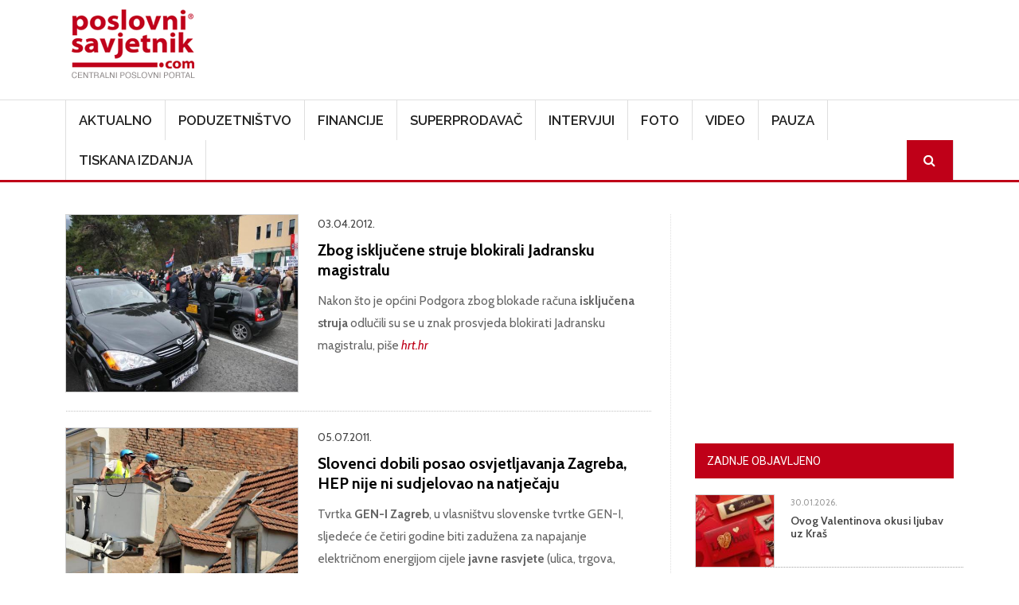

--- FILE ---
content_type: text/html; charset=UTF-8
request_url: https://www.poslovni-savjetnik.com/tagovi/javna-rasvjeta
body_size: 60320
content:
<!DOCTYPE html>
<html  lang="hr" dir="ltr">
  <head>
    <meta charset="utf-8" />
<meta name="Generator" content="Drupal 10 (https://www.drupal.org)" />
<meta name="MobileOptimized" content="width" />
<meta name="HandheldFriendly" content="true" />
<meta name="viewport" content="width=device-width, initial-scale=1, shrink-to-fit=no" />
<meta http-equiv="x-ua-compatible" content="ie=edge" />
<link rel="icon" href="/themes/custom/symnews/favicon.ico" type="image/vnd.microsoft.icon" />
<script>window.a2a_config=window.a2a_config||{};a2a_config.callbacks=[];a2a_config.overlays=[];a2a_config.templates={};</script>

    <title>javna rasvjeta | Poslovni savjetnik</title>
	
	<!-- Fontawesome -->
	<link href="https://maxcdn.bootstrapcdn.com/font-awesome/4.2.0/css/font-awesome.min.css" rel="stylesheet" type="text/css">
	
    <link rel="stylesheet" media="all" href="/sites/default/files/css/css_on0RURkMSjvQ61hvbozdB47abVXQNe_289XFx8A_Rbc.css?delta=0&amp;language=hr&amp;theme=symnews&amp;include=eJyNjl0OwjAMgy_UtUea0jZMFU0yJSmw2_OjIdB44SVyPluyoVYX4C3BLuJJhT1kETdXWOcMqk3SB5TKv_bSJUOfzLfeeAlFFFMRWoWR3eIxP02EPOYifRDbv3GCxgFv_qg4p6pjhR73N9hGjFc7DnljxfrFzJFSBsNwaU_3dSNJHR3veyRscg" />
<link rel="stylesheet" media="all" href="/sites/default/files/css/css_Phcr74HSzM9ZvcZOaPbvjgdozpHIF6uTfOdAOQa6RwA.css?delta=1&amp;language=hr&amp;theme=symnews&amp;include=eJyNjl0OwjAMgy_UtUea0jZMFU0yJSmw2_OjIdB44SVyPluyoVYX4C3BLuJJhT1kETdXWOcMqk3SB5TKv_bSJUOfzLfeeAlFFFMRWoWR3eIxP02EPOYifRDbv3GCxgFv_qg4p6pjhR73N9hGjFc7DnljxfrFzJFSBsNwaU_3dSNJHR3veyRscg" />
<link rel="stylesheet" media="all" href="//cdn.jsdelivr.net/npm/bootstrap@5.2.0/dist/css/bootstrap.min.css" />
<link rel="stylesheet" media="all" href="/sites/default/files/css/css_wavDYFePtpks5tZUT9-BUCPBhRJm_agVW_SUYOPtyAU.css?delta=3&amp;language=hr&amp;theme=symnews&amp;include=eJyNjl0OwjAMgy_UtUea0jZMFU0yJSmw2_OjIdB44SVyPluyoVYX4C3BLuJJhT1kETdXWOcMqk3SB5TKv_bSJUOfzLfeeAlFFFMRWoWR3eIxP02EPOYifRDbv3GCxgFv_qg4p6pjhR73N9hGjFc7DnljxfrFzJFSBsNwaU_3dSNJHR3veyRscg" />
<link rel="stylesheet" media="print" href="/sites/default/files/css/css_MA-sKkwD1kr1lGpNyQ8vtaECnJMVAQCCje5i3Dwt0yw.css?delta=4&amp;language=hr&amp;theme=symnews&amp;include=eJyNjl0OwjAMgy_UtUea0jZMFU0yJSmw2_OjIdB44SVyPluyoVYX4C3BLuJJhT1kETdXWOcMqk3SB5TKv_bSJUOfzLfeeAlFFFMRWoWR3eIxP02EPOYifRDbv3GCxgFv_qg4p6pjhR73N9hGjFc7DnljxfrFzJFSBsNwaU_3dSNJHR3veyRscg" />
<link rel="stylesheet" media="all" href="/sites/default/files/css/css_ijX2OXK07rivQ8lNoDelo1BndLCHfOs-_pWgaR5Ls38.css?delta=5&amp;language=hr&amp;theme=symnews&amp;include=eJyNjl0OwjAMgy_UtUea0jZMFU0yJSmw2_OjIdB44SVyPluyoVYX4C3BLuJJhT1kETdXWOcMqk3SB5TKv_bSJUOfzLfeeAlFFFMRWoWR3eIxP02EPOYifRDbv3GCxgFv_qg4p6pjhR73N9hGjFc7DnljxfrFzJFSBsNwaU_3dSNJHR3veyRscg" />

    

      
    <!-- Google Tag Manager -->
  <script>(function(w,d,s,l,i){w[l]=w[l]||[];w[l].push({'gtm.start':
  new Date().getTime(),event:'gtm.js'});var f=d.getElementsByTagName(s)[0],
  j=d.createElement(s),dl=l!='dataLayer'?'&l='+l:'';j.async=true;j.src=
  'https://www.googletagmanager.com/gtm.js?id='+i+dl;f.parentNode.insertBefore(j,f);
  })(window,document,'script','dataLayer','GTM-MZ3QH98W');</script>
  <!-- End Google Tag Manager -->
  </head>
  <body class="layout-one-sidebar layout-sidebar-second page-taxonomy-term-37393 page-vocabulary-tags page-view-taxonomy-term-content path-not-frontpage path-taxonomy">
  <!-- Google Tag Manager (noscript) -->
  <noscript><iframe src="https://www.googletagmanager.com/ns.html?id=GTM-MZ3QH98W"
  height="0" width="0" style="display:none;visibility:hidden"></iframe></noscript>
  <!-- End Google Tag Manager (noscript) -->
    <a href="#main-content" class="visually-hidden focusable skip-link">
      Skoči na glavni sadržaj
    </a>
    
      <div class="dialog-off-canvas-main-canvas" data-off-canvas-main-canvas>
    

<div id="navbar-wrapper" class="navbar-wrapper navbar-expand-xl flex-lg-column">
    <div id="branding-wrapper" class="branding-wrapper">
    <div class="container">
      <div class="row">
        <div class="navbar-header col-12 d-flex justify-content-between">
            <section class="region region-branding">
    <div class="site-branding">
      <a class="logo navbar-btn pull-left" href="/index.php/" title="Početna" rel="home">
      <img src="/themes/custom/symnews/logo.png" alt="Početna" />
    </a>
      </div>
<section id="block-customblockadvtop" class="block-adv-top d-none d-sm-block block-content-basic block block-block-content block-block-content1c3645c0-2df1-4797-965e-ae49e3ad4f61 clearfix">
<div class="block-inner">
  
    

      
            <div class="clearfix text-formatted field field--name-body field--type-text-with-summary field--label-hidden field__item"><!-- Revive Adserver iFrame Tag - Generated with Revive Adserver v5.5.2 --><p><iframe id="a07e7786" name="a07e7786" src="https://banneri.paf.host25.com/www/delivery/afr.php?zoneid=1&amp;cb=INSERT_RANDOM_NUMBER_HERE" frameborder="0" scrolling="no" width="728" height="90" allow="autoplay">&lt;a href='https://banneri.paf.host25.com/www/delivery/ck.php?n=ad281726&amp;amp;cb=INSERT_RANDOM_NUMBER_HERE' target='_blank'&gt;&lt;img src='https://banneri.paf.host25.com/www/delivery/avw.php?zoneid=1&amp;amp;cb=INSERT_RANDOM_NUMBER_HERE&amp;amp;n=ad281726' border='0' alt='' /&gt;&lt;/a&gt;</iframe></p></div>
      
  </div>
</section>


  </section>

                    <button class="navbar-toggler" type="button" data-bs-toggle="collapse" data-bs-target="#navbarSupportedContent" aria-controls="navbarSupportedContent" aria-expanded="false" aria-label="Toggle navigation">
            <span class="navbar-toggler-icon"><i class="fa fa-bars" aria-hidden="true"></i></span>
          </button>
        </div>      
      </div>
    </div>
  </div>
  
            <div id="navbar-collapse-wrapper" class="navbar-collapse-wrapper">
      <div class="container">            
        <div class="row">
          <nav class="navbar navbar-expand-lg">
            <div id="navbarSupportedContent" class="navbar-collapse collapse col-12">
                <section class="region region-navigation-collapsible">
    <nav role="navigation" aria-labelledby="block-symnews-main-menu-menu" id="block-symnews-main-menu" class="block block-menu navigation menu--main">
            
  <h2 class="visually-hidden" id="block-symnews-main-menu-menu">Main navigation</h2>
  

        
              <ul class="clearfix nav navbar-nav" data-component-id="bootstrap_barrio:menu_main">
                    <li class="nav-item">
                          <a href="/index.php/aktualno" class="nav-link nav-link--indexphp-aktualno" data-drupal-link-system-path="taxonomy/term/27">Aktualno</a>
              </li>
                <li class="nav-item">
                          <a href="/index.php/poduzetnistvo" class="nav-link nav-link--indexphp-poduzetnistvo" data-drupal-link-system-path="taxonomy/term/28">Poduzetništvo</a>
              </li>
                <li class="nav-item">
                          <a href="/index.php/financije" class="nav-link nav-link--indexphp-financije" data-drupal-link-system-path="taxonomy/term/81">Financije</a>
              </li>
                <li class="nav-item">
                          <a href="/index.php/superprodavac" class="nav-link nav-link--indexphp-superprodavac" data-drupal-link-system-path="taxonomy/term/82">Superprodavač</a>
              </li>
                <li class="nav-item">
                          <a href="/index.php/intervjui" class="nav-link nav-link--indexphp-intervjui" data-drupal-link-system-path="taxonomy/term/83">Intervjui</a>
              </li>
                <li class="nav-item">
                          <a href="/index.php/fotogalerija" class="nav-link nav-link--indexphp-fotogalerija" data-drupal-link-system-path="node/48781">Foto</a>
              </li>
                <li class="nav-item">
                          <a href="/index.php/video" class="nav-link nav-link--indexphp-video" data-drupal-link-system-path="taxonomy/term/256">Video</a>
              </li>
                <li class="nav-item">
                          <a href="/index.php/pauza" class="nav-link nav-link--indexphp-pauza" data-drupal-link-system-path="taxonomy/term/84">Pauza</a>
              </li>
                <li class="nav-item">
                          <a href="/index.php/tiskana-izdanja" class="nav-link nav-link--indexphp-tiskana-izdanja" data-drupal-link-system-path="node/44872">Tiskana izdanja</a>
              </li>
                <li class="nav-item">
                          <a href="/index.php/ps-pretraga" class="menu-path-search d-none d-sm-block nav-link menu-path-search d-none d-sm-block nav-link--indexphp-ps-pretraga" data-drupal-link-system-path="ps-pretraga">Search</a>
              </li>
        </ul>
  



  </nav>

  </section>

            </div>
          </nav>
        </div>
      </div>
    </div>
      </div>


  <div role="main" id="main-container" class="main-container container js-quickedit-main-content">
	
	<div class="row">
            
                  <section class="main-content col col-md-8" id="content" role="main">

                
                

		
                
                
                          <a id="main-content"></a>
            <section class="region region-content">
    <div data-drupal-messages-fallback class="hidden"></div><section id="block-symnews-content" class="block block-system block-system-main-block clearfix">
<div class="block-inner">
  
    

      <div class="views-element-container"><div class="list-articles view view-taxonomy-term-content view-id-taxonomy_term_content view-display-id-page_1 js-view-dom-id-e66fbf9f9753f28eac2b94e9138dc45d405dc3b4c603d544bbaf002f3915c68e">
  
    
      <div class="view-header">
      <div id="taxonomy-term-37393" class="taxonomy-term vocabulary-tags">
  
    
  <div class="content">
    
  </div>
</div>

    </div>
          <div class="attachment attachment-before">
      <div class="views-element-container"><div class="list-articles view view-taxonomy-term-content view-id-taxonomy_term_content view-display-id-attachment_1 js-view-dom-id-cd1c4d982ea3bb2a5278134d3d0e2fa401cfa49c9235dba8b4314e2648519fd5">
  
    
      <div class="view-header">
      <div id="taxonomy-term-37393" class="taxonomy-term vocabulary-tags">
  
    
  <div class="content">
    
  </div>
</div>

    </div>
      
  
          </div>
</div>

    </div>
  
      <div class="view-content row">
          <div class="views-row">
    <div class="views-field views-field-nothing"><span class="field-content"><div class="row">
<div class="col-md-5 col-sm-5 col-12">
  <a href="/aktualno/zbog-iskljucene-struje-blokirali-jadransku-magistralu"><img loading="lazy" src="/sites/default/files/styles/clanak/public/clanak-slike/pxl_120403_325.jpg?itok=YFjaMj7B" width="550" height="420" class="image-style-clanak" />

</a>

</div>
<div class="col-md-7 col-sm-7 col-12">
<time datetime="2012-04-03T16:10:23+02:00" class="datetime">03.04.2012.</time>

<div class="views-field views-field-title"><a href="/aktualno/zbog-iskljucene-struje-blokirali-jadransku-magistralu" hreflang="hr">Zbog isključene struje blokirali Jadransku magistralu</a></div>
<div class="views-field views-field-body"><p>Nakon što je općini Podgora zbog blokade računa <strong>isključena struja</strong> odlučili su se u znak prosvjeda blokirati Jadransku magistralu, piše <em><a href="http://hrt.hr/index.php?id=48&amp;tx_ttnews[tt_news]=159856&amp;tx_ttnews[backPid]=38&amp;cHash=1e8d5ee511" target="_blank">hrt.hr</a></em></p></div>
</div>
</div></span></div>
  </div>
    <div class="views-row">
    <div class="views-field views-field-nothing"><span class="field-content"><div class="row">
<div class="col-md-5 col-sm-5 col-12">
  <a href="/aktualno/slovenci-dobili-posao-osvjetljavanja-zagreba-hep-nije-ni-sudjelovao-na-natjecaju"><img loading="lazy" src="/sites/default/files/styles/clanak/public/clanak-slike/rasvjeta_px.jpg?itok=uO5kmygg" width="550" height="420" class="image-style-clanak" />

</a>

</div>
<div class="col-md-7 col-sm-7 col-12">
<time datetime="2011-07-05T12:39:14+02:00" class="datetime">05.07.2011.</time>

<div class="views-field views-field-title"><a href="/aktualno/slovenci-dobili-posao-osvjetljavanja-zagreba-hep-nije-ni-sudjelovao-na-natjecaju" hreflang="hr">Slovenci dobili posao osvjetljavanja Zagreba, HEP nije ni sudjelovao na natječaju</a></div>
<div class="views-field views-field-body"><p>Tvrtka <strong>GEN-I Zagreb</strong>, u vlasništvu slovenske tvrtke GEN-I, sljedeće će četiri godine biti zadužena za napajanje električnom energijom cijele <strong>javne rasvjete</strong> (ulica, trgova, šetnica, parkova....)&nbsp;u Zagrebu, piše <em><a href="http://www.vecernji.hr/vijesti/slove"></a></em></p></div>
</div>
</div></span></div>
  </div>
    <div class="views-row">
    <div class="views-field views-field-nothing"><span class="field-content"><div class="row">
<div class="col-md-5 col-sm-5 col-12">
  <a href="/aktualno/murter-solarnom-stranom-ulice"><img loading="lazy" src="/sites/default/files/styles/clanak/public/clanak-slike/solarna_javna_rasvjeta.jpg?itok=Jq_XdWDS" width="550" height="420" class="image-style-clanak" />

</a>

</div>
<div class="col-md-7 col-sm-7 col-12">
<time datetime="2011-02-11T03:56:52+01:00" class="datetime">11.02.2011.</time>

<div class="views-field views-field-title"><a href="/aktualno/murter-solarnom-stranom-ulice" hreflang="hr">Murter: Solarnom stranom ulice</a></div>
<div class="views-field views-field-body"><p>Možete li zamisliti da je račun za javnu rasvjeti – 0 kuna? <strong>Težačka ulica</strong> na otoku <strong>Murteru</strong> – može! Ovaj je otok, naime, prvi u Hrvatskoj dobio sustav javne rasvjete na solarnu energiju, piše HRT.</p>
<p>&nbsp;</p></div>
</div>
</div></span></div>
  </div>
    <div class="views-row">
    <div class="views-field views-field-nothing"><span class="field-content"><div class="row">
<div class="col-md-5 col-sm-5 col-12">
  <a href="/aktualno/glina-modernizacija-sustava-javne-rasvjete"><img loading="lazy" src="/sites/default/files/styles/clanak/public/clanak-slike/javna_rasvjeta.jpg?itok=VhA7AVvM" width="550" height="420" class="image-style-clanak" />

</a>

</div>
<div class="col-md-7 col-sm-7 col-12">
<time datetime="2010-11-03T10:22:48+01:00" class="datetime">03.11.2010.</time>

<div class="views-field views-field-title"><a href="/aktualno/glina-modernizacija-sustava-javne-rasvjete" hreflang="hr">Glina: Modernizacija sustava javne rasvjete</a></div>
<div class="views-field views-field-body"><p>Ugovor o projektu modernizacije sustava javne rasvjete na  području grada Gline, kojim će se osuvremeniti sustav gradske javne  rasvjete  po načelima energetske učinkovitosti i zaštite okoliša,  potpisan je u Glini na sastanku direktora Fonda za zaštitu okoliša  i energetsku učinkovitost Vinka Ml</p></div>
</div>
</div></span></div>
  </div>

    </div>
  
      
          </div>
</div>

  </div>
</section>

<section id="block-symnews-bmg" class="block-content-basic block block-block-content block-block-content6d3618c3-b453-4e8c-8e4f-f520600b2226 clearfix">
<div class="block-inner">
  
    

      
            <div class="clearfix text-formatted field field--name-body field--type-text-with-summary field--label-hidden field__item"><img data-entity-uuid="7c46ae2e-98aa-4560-a9d0-1d1d89dbb583" data-entity-type="file" src="/sites/default/files/inline-images/BMG---v2.jpg" width="969" height="1346" loading="lazy"></div>
      
  </div>
</section>


  </section>

              </section>

                              <aside id="sidebar-second" class="col-md-4" role="complementary">
              <section class="region region-sidebar-second">
    <section id="block-adblocksquaresidebarad" class="block-content-basic block block-block-content block-block-content88e9bd4c-1f79-4be0-9e08-bf67f2866d93 clearfix">
<div class="block-inner">
  
    

      
            <div class="clearfix text-formatted field field--name-body field--type-text-with-summary field--label-hidden field__item"><!-- Revive Adserver iFrame Tag - Generated with Revive Adserver v5.5.2 --><p class="text-align-center"><iframe id="a5ff9cfd" name="a5ff9cfd" src="https://banneri.paf.host25.com/www/delivery/afr.php?zoneid=2&amp;cb=INSERT_RANDOM_NUMBER_HERE" frameborder="0" scrolling="no" width="300" height="250" allow="autoplay">&lt;a href='https://banneri.paf.host25.com/www/delivery/ck.php?n=afba7254&amp;amp;cb=INSERT_RANDOM_NUMBER_HERE' target='_blank'&gt;&lt;img src='https://banneri.paf.host25.com/www/delivery/avw.php?zoneid=2&amp;amp;cb=INSERT_RANDOM_NUMBER_HERE&amp;amp;n=afba7254' border='0' alt='' /&gt;&lt;/a&gt;</iframe></p></div>
      
  </div>
</section>

<section class="views-element-container block block-views block-views-blockblock-article-popular-right-block-1 clearfix" id="block-symnews-views-block-block-article-popular-right-block-1">
<div class="block-inner">
  
      <h2 class="block-title"><span>Zadnje objavljeno</span></h2>
    

      <div><div class="block-article-popular-right view view-block-article-popular-right view-id-block_article_popular_right view-display-id-block_1 js-view-dom-id-4dd43a2698faaa910a39bb1365241571747aad29158618d41dd3a63c4b6d1e61">
  
    
      
      <div class="view-content row">
          <div class="views-row">
    <div class="views-field views-field-field-image"><div class="field-content">  <a href="/pauza/ovog-valentinova-okusi-ljubav-uz-kras"><img loading="lazy" src="/sites/default/files/styles/home_featured_thumb/public/clanak-slike/Kra%C5%A1_%20Okusi%20ljubav_Valentinovo%202026%20%281%29.jpg?itok=meibJyzK" width="120" height="110" alt="" class="image-style-home-featured-thumb" />

</a>
</div></div><div class="views-field views-field-created"><span class="field-content"><time datetime="2026-01-30T14:27:15+01:00" class="datetime">30.01.2026.</time>
</span></div><div class="views-field views-field-title"><span class="field-content"><a href="/pauza/ovog-valentinova-okusi-ljubav-uz-kras" hreflang="hr">Ovog Valentinova okusi ljubav uz Kraš</a></span></div>
  </div>
    <div class="views-row">
    <div class="views-field views-field-field-image"><div class="field-content">  <a href="/aktualno/zagreb-na-valovima-nautika-e-najavljen-33-zagrebacki-sajam-nautike"><img loading="lazy" src="/sites/default/files/styles/home_featured_thumb/public/clanak-slike/Photo%20by%20Sini%C5%A1a%20Kosi%C4%87%20%282%29.JPG?itok=-v_fbvAa" width="120" height="110" alt="" class="image-style-home-featured-thumb" />

</a>
</div></div><div class="views-field views-field-created"><span class="field-content"><time datetime="2026-01-30T14:21:14+01:00" class="datetime">30.01.2026.</time>
</span></div><div class="views-field views-field-title"><span class="field-content"><a href="/aktualno/zagreb-na-valovima-nautika-e-najavljen-33-zagrebacki-sajam-nautike" hreflang="hr">Zagreb na valovima NAUTIKA-e: najavljen 33. zagrebački sajam nautike</a></span></div>
  </div>
    <div class="views-row">
    <div class="views-field views-field-field-image"><div class="field-content">  <a href="/aktualno/wolt-je-u-2025-dozivio-pravu-revoluciju-hrvati-ga-koriste-kao-shopping-centar-narucuju-sve"><img loading="lazy" src="/sites/default/files/styles/home_featured_thumb/public/clanak-slike/Almost%20Everything%20Delivered_2.jpg?itok=wb1xxIJP" width="120" height="110" alt="" class="image-style-home-featured-thumb" />

</a>
</div></div><div class="views-field views-field-created"><span class="field-content"><time datetime="2026-01-30T13:35:04+01:00" class="datetime">30.01.2026.</time>
</span></div><div class="views-field views-field-title"><span class="field-content"><a href="/aktualno/wolt-je-u-2025-dozivio-pravu-revoluciju-hrvati-ga-koriste-kao-shopping-centar-narucuju-sve" hreflang="hr">Wolt je u 2025. doživio pravu revoluciju: Hrvati ga koriste kao shopping centar, naručuju sve od špeceraja do seks igračaka i testa za trudnoću</a></span></div>
  </div>
    <div class="views-row">
    <div class="views-field views-field-field-image"><div class="field-content">  <a href="/aktualno/po-prvi-put-u-povijesti-ev-prestigla-benzince-u-eu-strujni-krug-ocekuje-snazan-rast-i-u"><img loading="lazy" src="/sites/default/files/styles/home_featured_thumb/public/clanak-slike/charger-2377021_1920.jpg?itok=knIlOl2L" width="120" height="110" alt="" class="image-style-home-featured-thumb" />

</a>
</div></div><div class="views-field views-field-created"><span class="field-content"><time datetime="2026-01-30T11:38:51+01:00" class="datetime">30.01.2026.</time>
</span></div><div class="views-field views-field-title"><span class="field-content"><a href="/aktualno/po-prvi-put-u-povijesti-ev-prestigla-benzince-u-eu-strujni-krug-ocekuje-snazan-rast-i-u" hreflang="hr">Po prvi put u povijesti EV prestigla benzince u EU, Strujni krug očekuje snažan rast i u Hrvatskoj</a></span></div>
  </div>
    <div class="views-row">
    <div class="views-field views-field-field-image"><div class="field-content">  <a href="/aktualno/otocanima-omogucene-nove-usluge-na-portalu-e-gradani"><img loading="lazy" src="/sites/default/files/styles/home_featured_thumb/public/clanak-slike/otocna-iskaznica-osobe_.png?itok=za0uI5N9" width="120" height="110" alt="" class="image-style-home-featured-thumb" />

</a>
</div></div><div class="views-field views-field-created"><span class="field-content"><time datetime="2026-01-30T10:13:02+01:00" class="datetime">30.01.2026.</time>
</span></div><div class="views-field views-field-title"><span class="field-content"><a href="/aktualno/otocanima-omogucene-nove-usluge-na-portalu-e-gradani" hreflang="hr">Otočanima omogućene nove usluge na portalu e-Građani</a></span></div>
  </div>

    </div>
  
          </div>
</div>

  </div>
</section>

<section class="views-element-container block block-views block-views-blocktiskano-sidebar-block-1 clearfix" id="block-symnews-views-block-tiskano-sidebar-block-1">
<div class="block-inner">
  
      <h2 class="block-title"><span>Računovodstvo i porezi u praksi</span></h2>
    

      <div><div class="view view-tiskano-sidebar view-id-tiskano_sidebar view-display-id-block_1 js-view-dom-id-7ea2b37012e82c6754314f0bbff0edb01a1136c9f2c53ea3a305b97597eab535">
  
    
      
      <div class="view-content row">
          <div class="views-row">
    <div class="views-field views-field-field-image"><div class="field-content">  <a href="/tiskano-izdanje/novi-broj-racunovodstvo-i-porezi-u-praksi-veljaca-2026"><img loading="lazy" src="/sites/default/files/styles/tisak/public/tiskana-izadanja/Naslovnica%2002%202026.jpg?itok=0Oj54Bmq" width="450" height="625" alt="" class="image-style-tisak" />

</a>
</div></div><div class="views-field views-field-title"><h4 class="field-content"><a href="/tiskano-izdanje/novi-broj-racunovodstvo-i-porezi-u-praksi-veljaca-2026" hreflang="hr">Novi broj Računovodstvo i porezi u praksi veljača 2026.!</a></h4></div><div class="views-field views-field-field-narudzbenica"><div class="field-content"><a href="https://www.racunovodstvo-porezi.hr/pretplata-na-casopis-racunovodstvo-i-porezi-u-praksi">Narudžbenica</a></div></div>
  </div>

    </div>
  
          </div>
</div>

  </div>
</section>

<section class="views-element-container block block-views block-views-blocktiskano-sidebar-block-2 clearfix" id="block-symnews-views-block-tiskano-sidebar-block-2">
<div class="block-inner">
  
      <h2 class="block-title"><span>Udruga.hr</span></h2>
    

      <div><div class="view view-tiskano-sidebar view-id-tiskano_sidebar view-display-id-block_2 js-view-dom-id-a8c242141dee3abdd8f1b3a7b3689a9da288f6035ca5ed66342f4615468902c4">
  
    
      
      <div class="view-content row">
          <div class="views-row">
    <div class="views-field views-field-field-image"><div class="field-content">  <a href="/tiskano-izdanje/novo-izdanje-casopisa-udrugahr-za-sijecanj-2026"><img loading="lazy" src="/sites/default/files/styles/tisak/public/tiskana-izadanja/naslovnica%20Udruga%20_97_600x800.jpg?itok=C3noQMas" width="450" height="625" alt="" class="image-style-tisak" />

</a>
</div></div><div class="views-field views-field-title"><h4 class="field-content"><a href="/tiskano-izdanje/novo-izdanje-casopisa-udrugahr-za-sijecanj-2026" hreflang="hr">Novo izdanje časopisa Udruga.hr za siječanj 2026.</a></h4></div><div class="views-field views-field-field-narudzbenica"><div class="field-content"><a href="https://udruga.hr/pretplata-na-casopis-udruga-hr/">Narudžbenica</a></div></div>
  </div>

    </div>
  
          </div>
</div>

  </div>
</section>

<section id="block-symnews-newsletter" class="block-content-basic block block-block-content block-block-contentad973082-fa43-4be6-bb2d-643b6525d24e clearfix">
<div class="block-inner">
  
      <h2 class="block-title"><span>Newsletter</span></h2>
    

      
            <div class="clearfix text-formatted field field--name-body field--type-text-with-summary field--label-hidden field__item"><style>
/* Sidebar newsletter – match racunovodstvo-porezi.hr */
.sidebar-newsletter {
  background: #f1f4f7;
  padding: 10px 10px 12px;
  border-radius: 4px;
  font-family: Arial, sans-serif;
}

.sidebar-newsletter .note {
  font-size: 12px;
  margin-bottom: 8px;
  color: #333;
}

.sidebar-newsletter label {
  font-size: 13px;
  margin: 6px 0 3px;
  display: block;
}

.sidebar-newsletter .req {
  color: #c00;
}

.sidebar-newsletter input[type="text"],
.sidebar-newsletter input[type="email"] {
  width: 100%;
  padding: 6px 7px;
  font-size: 13px;
  border: 1px solid #c7ccd1;
  border-radius: 3px;
  margin-bottom: 4px;
}

.sidebar-newsletter input[type="submit"] {
  width: 100%;
  margin-top: 8px;
  background: #2f3842;
  color: #fff;
  border: none;
  padding: 8px 0;
  font-size: 14px;
  font-weight: 600;
  border-radius: 3px;
  cursor: pointer;
}

.sidebar-newsletter input[type="submit"]:hover {
  background: #1f252c;
}
</style><div class="sidebar-newsletter"><div class="note">Polja označena s <span class="req">*</span> su obavezna</div><form action="https://email.udruga.hr/x/plugin/?pName=subscribe&amp;MIDRID=S7Y1BgAA64&amp;pLang=hr&amp;Z=1068164157" method="post"><p><input type="hidden" name="DMDtask" value="subscribe"> <label>Adresa e-pošte <span class="req">*</span></label> <input type="email" name="email" required> <label>Naziv tvrtke / udruge <span class="req">*</span></label> <input type="text" name="naziv_tvrtke" required> <label>OIB tvrtke / udruge <span class="req">*</span></label> <input type="text" name="oib_tvrtke" required> <label>Ime</label> <input type="text" name="ime"> <label>Prezime</label> <input type="text" name="prezime"> <label>Kontakt telefon</label> <input type="text" name="kontakt_telefon"> <label>Poštanska adresa</label> <input type="text" name="postanska_adresa"> <label>Grad <span class="req">*</span></label> <input type="text" name="grad" required> <input type="hidden" name="subscribe_source" value="sidebar"></p><div style="display:none;"><input type="text" name="submitCheck" value></div><p><input type="submit" value="PRIJAVA"></p></form></div></div>
      
  </div>
</section>

<section id="block-symnews-mydataknox" class="block-content-basic block block-block-content block-block-content53b97e57-066c-4d6d-ba84-60b3796706ba clearfix">
<div class="block-inner">
  
    

      
            <div class="clearfix text-formatted field field--name-body field--type-text-with-summary field--label-hidden field__item"><p><strong>Hosted by Mydataknox</strong><br><a href="https://mydataknox.hr/"><strong><img src="/sites/default/files/inline-images/mydataknox-100x160px.jpg" data-entity-uuid="7697c2a4-85a7-445d-8152-0600f298ecae" data-entity-type="file" width="100" height="160" loading="lazy"></strong></a></p></div>
      
  </div>
</section>


  </section>

          </aside>
                  </div>
  </div>

<div id="postscript-wrapper" class="postscript-wrapper">
  <div class="container">
    <div class="row">
	        	  <div class="col-sm-4">
	      <section class="region region-postscript-first">
    <section class="views-element-container block block-views block-views-blockblock-article-popular-footer-block-2 clearfix" id="block-views-block-block-article-popular-footer-block-2">
<div class="block-inner">
  
      <h2 class="block-title"><span>Aktualno</span></h2>
    

      <div><div class="block-article-popular-footer view view-block-article-popular-footer view-id-block_article_popular_footer view-display-id-block_2 js-view-dom-id-4e51165d1871a5ae7bf202ec154347b3d25687cd5e29081b6062d2e1e30ef26b">
  
    
      
      <div class="view-content row">
          <div class="views-row">
    <div class="views-field views-field-field-image"><div class="field-content">  <a href="/aktualno/zagreb-na-valovima-nautika-e-najavljen-33-zagrebacki-sajam-nautike"><img loading="lazy" src="/sites/default/files/styles/img_square_1col/public/clanak-slike/Photo%20by%20Sini%C5%A1a%20Kosi%C4%87%20%282%29.JPG?itok=9jHjK7Fb" width="100" height="100" alt="" class="image-style-img-square-1col" />

</a>
</div></div><div class="views-field views-field-created"><span class="field-content"><time datetime="2026-01-30T14:21:14+01:00" class="datetime">30.01.2026.</time>
</span></div><div class="views-field views-field-title"><span class="field-content"><a href="/aktualno/zagreb-na-valovima-nautika-e-najavljen-33-zagrebacki-sajam-nautike" hreflang="hr">Zagreb na valovima NAUTIKA-e: najavljen 33. zagrebački sajam nautike</a></span></div>
  </div>
    <div class="views-row">
    <div class="views-field views-field-field-image"><div class="field-content">  <a href="/aktualno/wolt-je-u-2025-dozivio-pravu-revoluciju-hrvati-ga-koriste-kao-shopping-centar-narucuju-sve"><img loading="lazy" src="/sites/default/files/styles/img_square_1col/public/clanak-slike/Almost%20Everything%20Delivered_2.jpg?itok=_G-VCLxF" width="100" height="100" alt="" class="image-style-img-square-1col" />

</a>
</div></div><div class="views-field views-field-created"><span class="field-content"><time datetime="2026-01-30T13:35:04+01:00" class="datetime">30.01.2026.</time>
</span></div><div class="views-field views-field-title"><span class="field-content"><a href="/aktualno/wolt-je-u-2025-dozivio-pravu-revoluciju-hrvati-ga-koriste-kao-shopping-centar-narucuju-sve" hreflang="hr">Wolt je u 2025. doživio pravu revoluciju: Hrvati ga koriste kao shopping centar, naručuju sve od špeceraja do seks igračaka i testa za trudnoću</a></span></div>
  </div>
    <div class="views-row">
    <div class="views-field views-field-field-image"><div class="field-content">  <a href="/aktualno/po-prvi-put-u-povijesti-ev-prestigla-benzince-u-eu-strujni-krug-ocekuje-snazan-rast-i-u"><img loading="lazy" src="/sites/default/files/styles/img_square_1col/public/clanak-slike/charger-2377021_1920.jpg?itok=rrZYtSAO" width="100" height="100" alt="" class="image-style-img-square-1col" />

</a>
</div></div><div class="views-field views-field-created"><span class="field-content"><time datetime="2026-01-30T11:38:51+01:00" class="datetime">30.01.2026.</time>
</span></div><div class="views-field views-field-title"><span class="field-content"><a href="/aktualno/po-prvi-put-u-povijesti-ev-prestigla-benzince-u-eu-strujni-krug-ocekuje-snazan-rast-i-u" hreflang="hr">Po prvi put u povijesti EV prestigla benzince u EU, Strujni krug očekuje snažan rast i u Hrvatskoj</a></span></div>
  </div>
    <div class="views-row">
    <div class="views-field views-field-field-image"><div class="field-content">  <a href="/aktualno/otocanima-omogucene-nove-usluge-na-portalu-e-gradani"><img loading="lazy" src="/sites/default/files/styles/img_square_1col/public/clanak-slike/otocna-iskaznica-osobe_.png?itok=YX7gD5RO" width="100" height="100" alt="" class="image-style-img-square-1col" />

</a>
</div></div><div class="views-field views-field-created"><span class="field-content"><time datetime="2026-01-30T10:13:02+01:00" class="datetime">30.01.2026.</time>
</span></div><div class="views-field views-field-title"><span class="field-content"><a href="/aktualno/otocanima-omogucene-nove-usluge-na-portalu-e-gradani" hreflang="hr">Otočanima omogućene nove usluge na portalu e-Građani</a></span></div>
  </div>

    </div>
  
          </div>
</div>

  </div>
</section>


  </section>

	  </div>
	        	  
	        	  <div class="col-sm-4">
	      <section class="region region-postscript-second">
    <section class="views-element-container block block-views block-views-blockblock-article-popular-footer-block-3 clearfix" id="block-symnews-views-block-block-article-popular-footer-block-3">
<div class="block-inner">
  
      <h2 class="block-title"><span>Poduzetništvo</span></h2>
    

      <div><div class="block-article-popular-footer view view-block-article-popular-footer view-id-block_article_popular_footer view-display-id-block_3 js-view-dom-id-f721a6f485375805e249b647ec48d9fbe84304a213a74e7206951987ba0eb4ff">
  
    
      
      <div class="view-content row">
          <div class="views-row">
    <div class="views-field views-field-field-image"><div class="field-content">  <a href="/poduzetnistvo/odabir-klijenata-2025-povratak-klasicnom-grijanju-i-rekordan-rast-kucnih-punjaca-za"><img loading="lazy" src="/sites/default/files/styles/img_square_1col/public/clanak-slike/tools-864983_1920.jpg?itok=SwdXS58_" width="100" height="100" alt="" class="image-style-img-square-1col" />

</a>
</div></div><div class="views-field views-field-created"><span class="field-content"><time datetime="2026-01-29T12:08:42+01:00" class="datetime">29.01.2026.</time>
</span></div><div class="views-field views-field-title"><span class="field-content"><a href="/poduzetnistvo/odabir-klijenata-2025-povratak-klasicnom-grijanju-i-rekordan-rast-kucnih-punjaca-za" hreflang="hr">Odabir klijenata 2025: Povratak klasičnom grijanju i rekordan rast kućnih punjača za električna vozila</a></span></div>
  </div>
    <div class="views-row">
    <div class="views-field views-field-field-image"><div class="field-content">  <a href="/poduzetnistvo/zelena-revolucija-s-hrvatskim-potpisom-iz-belog-manastira-stize-tehnologija-koja-je"><img loading="lazy" src="/sites/default/files/styles/img_square_1col/public/clanak-slike/ecocortec%20plant%20%202025%20.jpeg?itok=qF8iY4Z3" width="100" height="100" alt="" class="image-style-img-square-1col" />

</a>
</div></div><div class="views-field views-field-created"><span class="field-content"><time datetime="2026-01-29T11:47:13+01:00" class="datetime">29.01.2026.</time>
</span></div><div class="views-field views-field-title"><span class="field-content"><a href="/poduzetnistvo/zelena-revolucija-s-hrvatskim-potpisom-iz-belog-manastira-stize-tehnologija-koja-je" hreflang="hr">Zelena revolucija s hrvatskim potpisom: Iz Belog Manastira stiže tehnologija koja je pokorila svjetsko tržište</a></span></div>
  </div>
    <div class="views-row">
    <div class="views-field views-field-field-image"><div class="field-content">  <a href="/poduzetnistvo/zagreb-dobiva-privatno-kino-u-kojem-posjetitelji-biraju-film-drustvo-i-atmosferu"><img loading="lazy" src="/sites/default/files/styles/img_square_1col/public/clanak-slike/BrickClub-Zagreb-Privatno-kino-Domagoj-Mak1.jpg?itok=qn-wm4WG" width="100" height="100" alt="" class="image-style-img-square-1col" />

</a>
</div></div><div class="views-field views-field-created"><span class="field-content"><time datetime="2026-01-29T10:18:02+01:00" class="datetime">29.01.2026.</time>
</span></div><div class="views-field views-field-title"><span class="field-content"><a href="/poduzetnistvo/zagreb-dobiva-privatno-kino-u-kojem-posjetitelji-biraju-film-drustvo-i-atmosferu" hreflang="hr">Zagreb dobiva privatno kino u kojem posjetitelji biraju film, društvo i atmosferu</a></span></div>
  </div>
    <div class="views-row">
    <div class="views-field views-field-field-image"><div class="field-content">  <a href="/poduzetnistvo/otvoren-11-zagrebacki-obrtnicki-sajam-vise-od-60-zanimanja-za-6000-ucenika"><img loading="lazy" src="/sites/default/files/styles/img_square_1col/public/clanak-slike/WhatsApp%20Image%202026-01-28%20at%2015.32.34%20%284%29.jpeg?itok=3DEmqZCX" width="100" height="100" alt="" class="image-style-img-square-1col" />

</a>
</div></div><div class="views-field views-field-created"><span class="field-content"><time datetime="2026-01-29T09:57:17+01:00" class="datetime">29.01.2026.</time>
</span></div><div class="views-field views-field-title"><span class="field-content"><a href="/poduzetnistvo/otvoren-11-zagrebacki-obrtnicki-sajam-vise-od-60-zanimanja-za-6000-ucenika" hreflang="hr">Otvoren 11. Zagrebački obrtnički sajam: Više od 60 zanimanja za 6.000 učenika</a></span></div>
  </div>

    </div>
  
          </div>
</div>

  </div>
</section>


  </section>

	  </div>
	        	  
	        	  <div class="col-sm-4">
	      <section class="region region-postscript-third">
    <section class="views-element-container block block-views block-views-blockblock-article-popular-footer-block-4 clearfix" id="block-symnews-views-block-block-article-popular-footer-block-4">
<div class="block-inner">
  
      <h2 class="block-title"><span>Financije</span></h2>
    

      <div><div class="block-article-popular-footer view view-block-article-popular-footer view-id-block_article_popular_footer view-display-id-block_4 js-view-dom-id-5fa32db38e24db4be4b14734d31b2c4678008e23a980652a00251aea6c6d69a2">
  
    
      
      <div class="view-content row">
          <div class="views-row">
    <div class="views-field views-field-field-image"><div class="field-content">  <a href="/financije/ogranicava-se-placanje-gotovinom-trgovci-ce-vec-od-ovog-iznosa-provjeravati-vas-identitet"><img loading="lazy" src="/sites/default/files/styles/img_square_1col/public/clanak-slike/2669404.jpeg?itok=SHZZqk-E" width="100" height="100" alt="" class="image-style-img-square-1col" />

</a>
</div></div><div class="views-field views-field-created"><span class="field-content"><time datetime="2026-01-29T08:59:26+01:00" class="datetime">29.01.2026.</time>
</span></div><div class="views-field views-field-title"><span class="field-content"><a href="/financije/ogranicava-se-placanje-gotovinom-trgovci-ce-vec-od-ovog-iznosa-provjeravati-vas-identitet" hreflang="hr">Ograničava se plaćanje gotovinom: Trgovci će već od ovog iznosa provjeravati vaš identitet</a></span></div>
  </div>
    <div class="views-row">
    <div class="views-field views-field-field-image"><div class="field-content">  <a href="/financije/cio-komentar-trzista-kapitala-izgledi-za-pocetak-godine"><img loading="lazy" src="/sites/default/files/styles/img_square_1col/public/clanak-slike/Kunrath%2C%20Karin%20%28c%29%20Roland%20Rudolph%289%29%20%281%29.jpg?itok=Mpifs3cJ" width="100" height="100" alt="" class="image-style-img-square-1col" />

</a>
</div></div><div class="views-field views-field-created"><span class="field-content"><time datetime="2026-01-28T11:39:40+01:00" class="datetime">28.01.2026.</time>
</span></div><div class="views-field views-field-title"><span class="field-content"><a href="/financije/cio-komentar-trzista-kapitala-izgledi-za-pocetak-godine" hreflang="hr">CIO komentar tržišta kapitala: Izgledi za početak godine</a></span></div>
  </div>
    <div class="views-row">
    <div class="views-field views-field-field-image"><div class="field-content">  <a href="/financije/porezna-uprava-otkrila-detalje-o-povratu-poreza-zna-se-kad-stize-novac"><img loading="lazy" src="/sites/default/files/styles/img_square_1col/public/clanak-slike/save-up-3402476_1280.jpg?itok=lMNpyqli" width="100" height="100" alt="" class="image-style-img-square-1col" />

</a>
</div></div><div class="views-field views-field-created"><span class="field-content"><time datetime="2026-01-28T09:39:11+01:00" class="datetime">28.01.2026.</time>
</span></div><div class="views-field views-field-title"><span class="field-content"><a href="/financije/porezna-uprava-otkrila-detalje-o-povratu-poreza-zna-se-kad-stize-novac" hreflang="hr">Porezna uprava otkrila detalje o povratu poreza: Zna se kad stiže novac</a></span></div>
  </div>
    <div class="views-row">
    <div class="views-field views-field-field-image"><div class="field-content">  <a href="/financije/nova-smjernica-hrvatske-revizorske-komore-odabir-revizora-na-temelju-kvalitete-preduvjet"><img loading="lazy" src="/sites/default/files/styles/img_square_1col/public/clanak-slike/payment-4334491_1280.jpg?itok=kYjA0-de" width="100" height="100" alt="" class="image-style-img-square-1col" />

</a>
</div></div><div class="views-field views-field-created"><span class="field-content"><time datetime="2026-01-27T10:21:53+01:00" class="datetime">27.01.2026.</time>
</span></div><div class="views-field views-field-title"><span class="field-content"><a href="/financije/nova-smjernica-hrvatske-revizorske-komore-odabir-revizora-na-temelju-kvalitete-preduvjet" hreflang="hr">Nova smjernica Hrvatske revizorske komore: Odabir revizora na temelju kvalitete preduvjet je dobre revizije</a></span></div>
  </div>

    </div>
  
          </div>
</div>

  </div>
</section>


  </section>

	  </div>
	        	</div>
  </div>
</div>

<div id="postscript-wrapper" class="postscript-wrapper">
  <div class="container">
    <div class="row">
              <div class="col-sm-4">
        <section class="row region region-postscript-first-f">
    <section class="views-element-container block block-views block-views-blockblock-article-popular-footer-block-1 clearfix" id="block-symnews-views-block-block-article-popular-footer-block-1">
<div class="block-inner">
  
      <h2 class="block-title"><span>Superprodavač</span></h2>
    

      <div><div class="block-article-popular-footer view view-block-article-popular-footer view-id-block_article_popular_footer view-display-id-block_1 js-view-dom-id-4649cfef2ac0639eb8f200edbe03645967da93b3150378606321742564e67ea5">
  
    
      
      <div class="view-content row">
          <div class="views-row">
    <div class="views-field views-field-field-image"><div class="field-content">  <a href="/superprodavac/superprodavac-2026-poziv-na-nominacije-za-nagradu-b2b-superprodavac-2026"><img loading="lazy" src="/sites/default/files/styles/img_square_1col/public/clanak-slike/img_8904_0.jpg?itok=Gb8JngIU" width="100" height="100" alt="" class="image-style-img-square-1col" />

</a>
</div></div><div class="views-field views-field-created"><span class="field-content"><time datetime="2026-01-28T14:25:47+01:00" class="datetime">28.01.2026.</time>
</span></div><div class="views-field views-field-title"><span class="field-content"><a href="/superprodavac/superprodavac-2026-poziv-na-nominacije-za-nagradu-b2b-superprodavac-2026" hreflang="hr">Superprodavač 2026.: Poziv na nominacije za nagradu B2B Superprodavač 2026.</a></span></div>
  </div>
    <div class="views-row">
    <div class="views-field views-field-field-image"><div class="field-content">  <a href="/superprodavac/izmedu-videa-umjetne-inteligencije-i-autenticnosti"><img loading="lazy" src="/sites/default/files/styles/img_square_1col/public/clanak-slike/532719.jpg?itok=dU89pJsO" width="100" height="100" alt="" class="image-style-img-square-1col" />

</a>
</div></div><div class="views-field views-field-created"><span class="field-content"><time datetime="2025-12-29T12:44:33+01:00" class="datetime">29.12.2025.</time>
</span></div><div class="views-field views-field-title"><span class="field-content"><a href="/superprodavac/izmedu-videa-umjetne-inteligencije-i-autenticnosti" hreflang="hr">Između videa, umjetne inteligencije i autentičnosti</a></span></div>
  </div>
    <div class="views-row">
    <div class="views-field views-field-field-image"><div class="field-content">  <a href="/superprodavac/blagdanski-budzeti-pod-kontrolom-za-poklone-trosimo-isto-kao-i-lani"><img loading="lazy" src="/sites/default/files/styles/img_square_1col/public/clanak-slike/Blagdanska_ko%C5%A1arica_2025_12_148_Anketa_Priop%C4%87enje.jpg?itok=Cch21qXj" width="100" height="100" alt="" class="image-style-img-square-1col" />

</a>
</div></div><div class="views-field views-field-created"><span class="field-content"><time datetime="2025-12-19T13:50:43+01:00" class="datetime">19.12.2025.</time>
</span></div><div class="views-field views-field-title"><span class="field-content"><a href="/superprodavac/blagdanski-budzeti-pod-kontrolom-za-poklone-trosimo-isto-kao-i-lani" hreflang="hr">Blagdanski budžeti pod kontrolom: Za poklone trošimo isto kao i lani</a></span></div>
  </div>
    <div class="views-row">
    <div class="views-field views-field-field-image"><div class="field-content">  <a href="/superprodavac/dodijeljene-godisnje-prodajne-nagrade-b2b-superprodavac-2025-godine-metro-hrvatska-i"><img loading="lazy" src="/sites/default/files/styles/img_square_1col/public/clanak-slike/570125515_24692784007058540_8586979798012950395_n_0_0.jpg?itok=Nq6py-I5" width="100" height="100" alt="" class="image-style-img-square-1col" />

</a>
</div></div><div class="views-field views-field-created"><span class="field-content"><time datetime="2025-10-28T09:23:40+01:00" class="datetime">28.10.2025.</time>
</span></div><div class="views-field views-field-title"><span class="field-content"><a href="/superprodavac/dodijeljene-godisnje-prodajne-nagrade-b2b-superprodavac-2025-godine-metro-hrvatska-i" hreflang="hr">Dodijeljene godišnje prodajne nagrade B2B Superprodavač 2025. godine: METRO Hrvatska i Primacošped imaju najbolje B2B prodavače-SuperprOdavače</a></span></div>
  </div>

    </div>
  
          </div>
</div>

  </div>
</section>


  </section>

    </div>
              
              <div class="col-sm-4">
        <section class="row region region-postscript-second-s">
    <section class="views-element-container block block-views block-views-blockblock-article-popular-footer-block-5 clearfix" id="block-symnews-views-block-block-article-popular-footer-block-5">
<div class="block-inner">
  
      <h2 class="block-title"><span>Intervjui</span></h2>
    

      <div><div class="block-article-popular-footer view view-block-article-popular-footer view-id-block_article_popular_footer view-display-id-block_5 js-view-dom-id-ca0c6dd7ce3943f57ce47afb7286543873acc5ce4b408271a235fd7b27316743">
  
    
      
      <div class="view-content row">
          <div class="views-row">
    <div class="views-field views-field-field-image"><div class="field-content">  <a href="/intervjui/lara-zubanovic-voditeljica-kluba-zona-mlade-kao-i-druge-dobne-skupine-u-sudjelovanju-u"><img loading="lazy" src="/sites/default/files/styles/img_square_1col/public/clanak-slike/prika%201.jpg?itok=iCNbzYXI" width="100" height="100" alt="" class="image-style-img-square-1col" />

</a>
</div></div><div class="views-field views-field-created"><span class="field-content"><time datetime="2026-01-26T12:14:50+01:00" class="datetime">26.01.2026.</time>
</span></div><div class="views-field views-field-title"><span class="field-content"><a href="/intervjui/lara-zubanovic-voditeljica-kluba-zona-mlade-kao-i-druge-dobne-skupine-u-sudjelovanju-u" hreflang="hr">Lara Zubanović, voditeljica kluba Zona: Mlade, kao i druge dobne skupine, u sudjelovanju u donošenju odluka ograničava manjak informacija i znanja</a></span></div>
  </div>
    <div class="views-row">
    <div class="views-field views-field-field-image"><div class="field-content">  <a href="/intervjui/ivica-zanetti-problemi-u-provedbi-fiskalizacije-20-ugrozavaju-poslovanje-obrtnika"><img loading="lazy" src="/sites/default/files/styles/img_square_1col/public/clanak-slike/Ivica-Zanetti1-860x573.jpg?itok=WiRfelMv" width="100" height="100" alt="" class="image-style-img-square-1col" />

</a>
</div></div><div class="views-field views-field-created"><span class="field-content"><time datetime="2026-01-21T10:44:46+01:00" class="datetime">21.01.2026.</time>
</span></div><div class="views-field views-field-title"><span class="field-content"><a href="/intervjui/ivica-zanetti-problemi-u-provedbi-fiskalizacije-20-ugrozavaju-poslovanje-obrtnika" hreflang="hr">Ivica Zanetti: Problemi u provedbi Fiskalizacije 2.0 ugrožavaju poslovanje obrtnika</a></span></div>
  </div>
    <div class="views-row">
    <div class="views-field views-field-field-image"><div class="field-content">  <a href="/intervjui/matej-stoprd-podrska-volonterima-je-nedostatna-i-postoji-potreba-za-unaprjedenjem-sustava"><img loading="lazy" src="/sites/default/files/styles/img_square_1col/public/clanak-slike/matej%20stoprd.jpg?itok=ikb-Sxs-" width="100" height="100" alt="" class="image-style-img-square-1col" />

</a>
</div></div><div class="views-field views-field-created"><span class="field-content"><time datetime="2026-01-07T10:47:33+01:00" class="datetime">07.01.2026.</time>
</span></div><div class="views-field views-field-title"><span class="field-content"><a href="/intervjui/matej-stoprd-podrska-volonterima-je-nedostatna-i-postoji-potreba-za-unaprjedenjem-sustava" hreflang="hr">Matej Stoprd: Podrška volonterima je nedostatna i postoji potreba za unaprjeđenjem sustava podrške</a></span></div>
  </div>
    <div class="views-row">
    <div class="views-field views-field-field-image"><div class="field-content">  <a href="/intervjui/marija-pujo-tadic-medunarodni-institut-za-klimatske-aktivnosti-iica-klimatska-diplomacija"><img loading="lazy" src="/sites/default/files/styles/img_square_1col/public/clanak-slike/2025-11-03-20-21-15-337_0.jpg?itok=xlfLR3sz" width="100" height="100" alt="" class="image-style-img-square-1col" />

</a>
</div></div><div class="views-field views-field-created"><span class="field-content"><time datetime="2025-11-27T12:14:01+01:00" class="datetime">27.11.2025.</time>
</span></div><div class="views-field views-field-title"><span class="field-content"><a href="/intervjui/marija-pujo-tadic-medunarodni-institut-za-klimatske-aktivnosti-iica-klimatska-diplomacija" hreflang="hr">Marija Pujo Tadić, Međunarodni institut za klimatske aktivnosti (IICA): Klimatska diplomacija znači voditi globalne promjene kroz suradnju, a ne dominaciju</a></span></div>
  </div>

    </div>
  
          </div>
</div>

  </div>
</section>


  </section>

    </div>
              
              <div class="col-sm-4">
        <section class="row region region-postscript-third-t">
    <section class="views-element-container block block-views block-views-blockblock-article-popular-footer-block-6 clearfix" id="block-symnews-views-block-block-article-popular-footer-block-6">
<div class="block-inner">
  
      <h2 class="block-title"><span>Pauza</span></h2>
    

      <div><div class="block-article-popular-footer view view-block-article-popular-footer view-id-block_article_popular_footer view-display-id-block_6 js-view-dom-id-0b566d80877a6e864d746058d483f8cc76c49a5b236feec9e7abb7961f1df6df">
  
    
      
      <div class="view-content row">
          <div class="views-row">
    <div class="views-field views-field-field-image"><div class="field-content">  <a href="/pauza/ovog-valentinova-okusi-ljubav-uz-kras"><img loading="lazy" src="/sites/default/files/styles/img_square_1col/public/clanak-slike/Kra%C5%A1_%20Okusi%20ljubav_Valentinovo%202026%20%281%29.jpg?itok=Da59RLLs" width="100" height="100" alt="" class="image-style-img-square-1col" />

</a>
</div></div><div class="views-field views-field-created"><span class="field-content"><time datetime="2026-01-30T14:27:15+01:00" class="datetime">30.01.2026.</time>
</span></div><div class="views-field views-field-title"><span class="field-content"><a href="/pauza/ovog-valentinova-okusi-ljubav-uz-kras" hreflang="hr">Ovog Valentinova okusi ljubav uz Kraš</a></span></div>
  </div>
    <div class="views-row">
    <div class="views-field views-field-field-image"><div class="field-content">  <a href="/pauza/bozanstveno-romanticno-zavodljivo-valentinovo-u-esplanadi"><img loading="lazy" src="/sites/default/files/styles/img_square_1col/public/clanak-slike/Esplanade%20Zagreb%20Hotel%20-%20Valentinovo%20%2812%29.jpg?itok=wF4uxUzc" width="100" height="100" alt="" class="image-style-img-square-1col" />

</a>
</div></div><div class="views-field views-field-created"><span class="field-content"><time datetime="2026-01-29T09:23:32+01:00" class="datetime">29.01.2026.</time>
</span></div><div class="views-field views-field-title"><span class="field-content"><a href="/pauza/bozanstveno-romanticno-zavodljivo-valentinovo-u-esplanadi" hreflang="hr">Božanstveno, romantično, zavodljivo: Valentinovo u Esplanadi</a></span></div>
  </div>
    <div class="views-row">
    <div class="views-field views-field-field-image"><div class="field-content">  <a href="/pauza/human-voice-prvi-videomagazin-u-regiji-posvecen-ljudima-koji-su-se-usudili-svojim-snovima"><img loading="lazy" src="/sites/default/files/styles/img_square_1col/public/clanak-slike/__Doris1.jpg?itok=52nl80zc" width="100" height="100" alt="" class="image-style-img-square-1col" />

</a>
</div></div><div class="views-field views-field-created"><span class="field-content"><time datetime="2026-01-28T11:16:08+01:00" class="datetime">28.01.2026.</time>
</span></div><div class="views-field views-field-title"><span class="field-content"><a href="/pauza/human-voice-prvi-videomagazin-u-regiji-posvecen-ljudima-koji-su-se-usudili-svojim-snovima" hreflang="hr">HUMAN VOICE – prvi videomagazin u regiji posvećen ljudima koji su se usudili svojim snovima dati glas</a></span></div>
  </div>
    <div class="views-row">
    <div class="views-field views-field-field-image"><div class="field-content">  <a href="/pauza/slusalice-koje-se-nose-kao-modni-dodatak-huawei-freeclip-2-stigle-u-hrvatsku"><img loading="lazy" src="/sites/default/files/styles/img_square_1col/public/clanak-slike/earphone-5278701_1920.jpg?itok=dsH1EcKX" width="100" height="100" alt="" class="image-style-img-square-1col" />

</a>
</div></div><div class="views-field views-field-created"><span class="field-content"><time datetime="2026-01-27T10:26:42+01:00" class="datetime">27.01.2026.</time>
</span></div><div class="views-field views-field-title"><span class="field-content"><a href="/pauza/slusalice-koje-se-nose-kao-modni-dodatak-huawei-freeclip-2-stigle-u-hrvatsku" hreflang="hr">Slušalice koje se nose kao modni dodatak: huawei freeclip 2 stigle u hrvatsku</a></span></div>
  </div>

    </div>
  
          </div>
</div>

  </div>
</section>


  </section>

    </div>
            </div>
  </div>
</div>

<footer id="footer-wrapper" class="footer-wrapper">
  <div class="container">
    <div class="row">
	  	        	  <div  class="col-sm-6">
	      <section class="region region-footer-first">
    <section id="block-customblocksocialiconsfooter" class="block-content-basic block block-block-content block-block-content5d2c4447-4615-4d81-bad9-01ded16cc320 clearfix">
<div class="block-inner">
  
    

      
            <div class="clearfix text-formatted field field--name-body field--type-text-with-summary field--label-hidden field__item"><ul class="list-inline social-list"><li class="list-inline-item"><a href="#"><em><i class="fa fa-twitter">‌‌</i></em></a></li><li class="list-inline-item"><a href="https://www.facebook.com/PoslovniSavjetnikFan"><em><i class="fa fa-facebook">‌‌</i></em></a></li><li class="list-inline-item"><a href="#"><em><i class="fa fa-instagram">‌‌</i></em></a></li><li class="list-inline-item"><a href="https://www.linkedin.com/in/poslovnisavjetnik"><em><i class="fa fa-linkedin">‌‌</i></em></a></li><li class="list-inline-item"><a href="https://www.youtube.com/channel/UCLlgOMwqH_vStsuLZIQ0OxA"><em><i class="fa fa-youtube">‌‌</i></em></a></li></ul></div>
      
  </div>
</section>

<section id="block-customblockcopyright" class="block-content-basic block block-block-content block-block-content820090e1-e150-48e3-83a7-df81c57ea2db clearfix">
<div class="block-inner">
  
    

      
            <div class="clearfix text-formatted field field--name-body field--type-text-with-summary field--label-hidden field__item"><p><strong>© </strong>poslovni-savjetnik.com član je <a href="https://www.business-media-group.com/" target="_blank"><img src="/sites/default/files/inline-images/business-media-group.png" data-entity-uuid="beb914af-d8cc-4e51-8d2b-7c3a45e5082b" data-entity-type="file" width="67" height="34" loading="lazy"></a></p></div>
      
  </div>
</section>


  </section>

	  </div>
	        	  
	        	  <div class="col-sm-6">
	      <section class="region region-footer-second">
    <nav role="navigation" aria-labelledby="block-symnews-footer-menu" id="block-symnews-footer" class="block block-menu navigation menu--footer">
            
  <h2 class="visually-hidden" id="block-symnews-footer-menu">Footer menu</h2>
  

        
              <ul class="clearfix nav flex-row" data-component-id="bootstrap_barrio:menu_columns">
                    <li class="nav-item">
                <a href="/index.php/o-nama" class="nav-link nav-link--indexphp-o-nama" data-drupal-link-system-path="node/172">O nama</a>
              </li>
                <li class="nav-item">
                <a href="/index.php/impressum" class="nav-link nav-link--indexphp-impressum" data-drupal-link-system-path="node/173">Impressum</a>
              </li>
                <li class="nav-item">
                <a href="/index.php/uvjeti-koristenja" class="nav-link nav-link--indexphp-uvjeti-koristenja" data-drupal-link-system-path="node/174">Uvjeti korištenja</a>
              </li>
                <li class="nav-item">
                <a href="/index.php/izjava-o-zastiti-privatnosti" class="nav-link nav-link--indexphp-izjava-o-zastiti-privatnosti" data-drupal-link-system-path="node/175">Izjava o zaštiti privatnosti</a>
              </li>
        </ul>
  



  </nav>

  </section>

	  </div>
	        	</div>
  </div>
</footer>

  </div>

    
    <script type="application/json" data-drupal-selector="drupal-settings-json">{"path":{"baseUrl":"\/","pathPrefix":"","currentPath":"taxonomy\/term\/37393","currentPathIsAdmin":false,"isFront":false,"currentLanguage":"hr"},"pluralDelimiter":"\u0003","suppressDeprecationErrors":true,"data":{"extlink":{"extTarget":true,"extTargetAppendNewWindowDisplay":true,"extTargetAppendNewWindowLabel":"(opens in a new window)","extTargetNoOverride":false,"extNofollow":false,"extTitleNoOverride":false,"extNoreferrer":true,"extFollowNoOverride":false,"extClass":"0","extLabel":"(link is external)","extImgClass":false,"extSubdomains":true,"extExclude":"","extInclude":"","extCssExclude":"","extCssInclude":"","extCssExplicit":"","extAlert":false,"extAlertText":"This link will take you to an external web site. We are not responsible for their content.","extHideIcons":false,"mailtoClass":"0","telClass":"0","mailtoLabel":"(link sends email)","telLabel":"(link is a phone number)","extUseFontAwesome":false,"extIconPlacement":"append","extPreventOrphan":true,"extFaLinkClasses":"fa fa-external-link","extFaMailtoClasses":"fa fa-envelope-o","extAdditionalLinkClasses":"","extAdditionalMailtoClasses":"","extAdditionalTelClasses":"","extFaTelClasses":"fa fa-phone","allowedDomains":[],"extExcludeNoreferrer":""}},"user":{"uid":0,"permissionsHash":"31b179eafb0ee90589d7fd8a569c0087566550a4fab8a629581212b47ab4cea4"}}</script>
<script src="/sites/default/files/js/js_BDWDSWcmRAzKazsK-aNBD49uN1zzO0F-G4Vl5r4zVuw.js?scope=footer&amp;delta=0&amp;language=hr&amp;theme=symnews&amp;include=eJxlikEOgCAMBD-E8CRTLBJibUmpUX6vBxITPe3OzgKiCXAPMIpfVdhcFLFmCnWOoFokvMOC_NeZJAJNzToVzi5d9uQWUI8K5Ae61ndOZ_u8b7AXNJ8"></script>
<script src="https://static.addtoany.com/menu/page.js" defer></script>
<script src="/sites/default/files/js/js_5_BxHBoWkycWIXG3QGw7M5PvQfYoODosK-Kh0jCHrQs.js?scope=footer&amp;delta=2&amp;language=hr&amp;theme=symnews&amp;include=eJxlikEOgCAMBD-E8CRTLBJibUmpUX6vBxITPe3OzgKiCXAPMIpfVdhcFLFmCnWOoFokvMOC_NeZJAJNzToVzi5d9uQWUI8K5Ae61ndOZ_u8b7AXNJ8"></script>
<script src="//cdn.jsdelivr.net/npm/bootstrap@5.2.0/dist/js/bootstrap.bundle.min.js"></script>
<script src="/sites/default/files/js/js_5_2Gyb5o5PfLnktl4VeckhzTRYBPQ32IkULTiw0dAhU.js?scope=footer&amp;delta=4&amp;language=hr&amp;theme=symnews&amp;include=eJxlikEOgCAMBD-E8CRTLBJibUmpUX6vBxITPe3OzgKiCXAPMIpfVdhcFLFmCnWOoFokvMOC_NeZJAJNzToVzi5d9uQWUI8K5Ae61ndOZ_u8b7AXNJ8"></script>

  </body>
</html>
